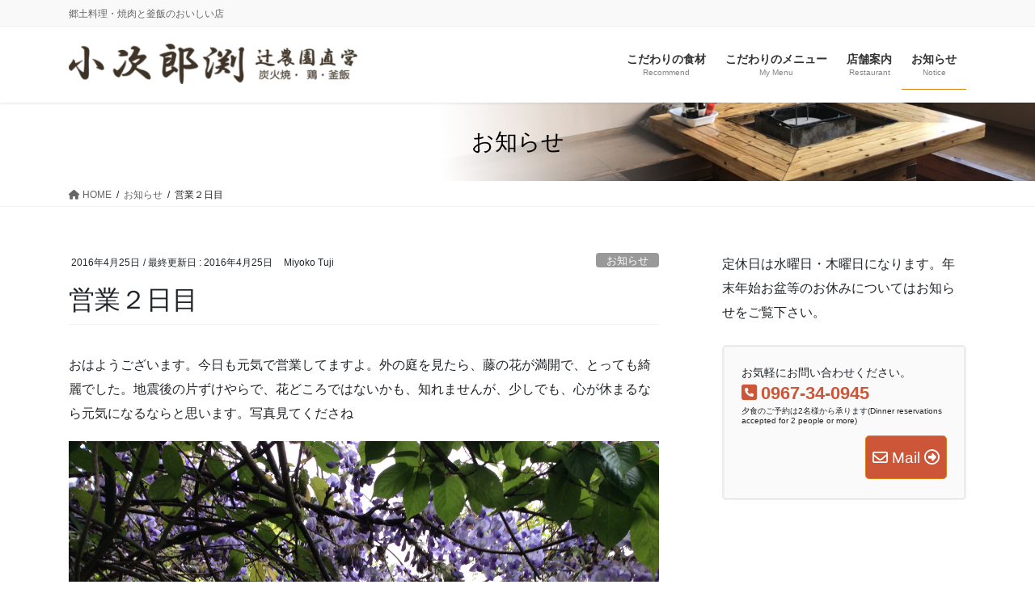

--- FILE ---
content_type: text/html; charset=UTF-8
request_url: https://kojirobuchi.com/%E5%96%B6%E6%A5%AD%EF%BC%92%E6%97%A5%E7%9B%AE-2640.html
body_size: 14086
content:
<!DOCTYPE html>
<html lang="ja">
<head>
<meta charset="utf-8">
<meta http-equiv="X-UA-Compatible" content="IE=edge">
<meta name="viewport" content="width=device-width, initial-scale=1">
<!-- Google tag (gtag.js) --><script async src="https://www.googletagmanager.com/gtag/js?id=UA-59943007-1"></script><script>window.dataLayer = window.dataLayer || [];function gtag(){dataLayer.push(arguments);}gtag('js', new Date());gtag('config', 'UA-59943007-1');</script>
<title>営業２日目 | 小次郎渕</title>
<meta name='robots' content='max-image-preview:large' />
<link rel="alternate" type="application/rss+xml" title="小次郎渕 &raquo; フィード" href="https://kojirobuchi.com/feed" />
<meta name="description" content="おはようございます。今日も元気で営業してますよ。外の庭を見たら、藤の花が満開で、とっても綺麗でした。地震後の片ずけやらで、花どころではないかも、知れませんが、少しでも、心が休まるなら元気になるならと思います。写真見てくださね" /><script type="text/javascript">
/* <![CDATA[ */
window._wpemojiSettings = {"baseUrl":"https:\/\/s.w.org\/images\/core\/emoji\/14.0.0\/72x72\/","ext":".png","svgUrl":"https:\/\/s.w.org\/images\/core\/emoji\/14.0.0\/svg\/","svgExt":".svg","source":{"concatemoji":"https:\/\/kojirobuchi.com\/wp1\/wp-includes\/js\/wp-emoji-release.min.js?ver=6.4.7"}};
/*! This file is auto-generated */
!function(i,n){var o,s,e;function c(e){try{var t={supportTests:e,timestamp:(new Date).valueOf()};sessionStorage.setItem(o,JSON.stringify(t))}catch(e){}}function p(e,t,n){e.clearRect(0,0,e.canvas.width,e.canvas.height),e.fillText(t,0,0);var t=new Uint32Array(e.getImageData(0,0,e.canvas.width,e.canvas.height).data),r=(e.clearRect(0,0,e.canvas.width,e.canvas.height),e.fillText(n,0,0),new Uint32Array(e.getImageData(0,0,e.canvas.width,e.canvas.height).data));return t.every(function(e,t){return e===r[t]})}function u(e,t,n){switch(t){case"flag":return n(e,"\ud83c\udff3\ufe0f\u200d\u26a7\ufe0f","\ud83c\udff3\ufe0f\u200b\u26a7\ufe0f")?!1:!n(e,"\ud83c\uddfa\ud83c\uddf3","\ud83c\uddfa\u200b\ud83c\uddf3")&&!n(e,"\ud83c\udff4\udb40\udc67\udb40\udc62\udb40\udc65\udb40\udc6e\udb40\udc67\udb40\udc7f","\ud83c\udff4\u200b\udb40\udc67\u200b\udb40\udc62\u200b\udb40\udc65\u200b\udb40\udc6e\u200b\udb40\udc67\u200b\udb40\udc7f");case"emoji":return!n(e,"\ud83e\udef1\ud83c\udffb\u200d\ud83e\udef2\ud83c\udfff","\ud83e\udef1\ud83c\udffb\u200b\ud83e\udef2\ud83c\udfff")}return!1}function f(e,t,n){var r="undefined"!=typeof WorkerGlobalScope&&self instanceof WorkerGlobalScope?new OffscreenCanvas(300,150):i.createElement("canvas"),a=r.getContext("2d",{willReadFrequently:!0}),o=(a.textBaseline="top",a.font="600 32px Arial",{});return e.forEach(function(e){o[e]=t(a,e,n)}),o}function t(e){var t=i.createElement("script");t.src=e,t.defer=!0,i.head.appendChild(t)}"undefined"!=typeof Promise&&(o="wpEmojiSettingsSupports",s=["flag","emoji"],n.supports={everything:!0,everythingExceptFlag:!0},e=new Promise(function(e){i.addEventListener("DOMContentLoaded",e,{once:!0})}),new Promise(function(t){var n=function(){try{var e=JSON.parse(sessionStorage.getItem(o));if("object"==typeof e&&"number"==typeof e.timestamp&&(new Date).valueOf()<e.timestamp+604800&&"object"==typeof e.supportTests)return e.supportTests}catch(e){}return null}();if(!n){if("undefined"!=typeof Worker&&"undefined"!=typeof OffscreenCanvas&&"undefined"!=typeof URL&&URL.createObjectURL&&"undefined"!=typeof Blob)try{var e="postMessage("+f.toString()+"("+[JSON.stringify(s),u.toString(),p.toString()].join(",")+"));",r=new Blob([e],{type:"text/javascript"}),a=new Worker(URL.createObjectURL(r),{name:"wpTestEmojiSupports"});return void(a.onmessage=function(e){c(n=e.data),a.terminate(),t(n)})}catch(e){}c(n=f(s,u,p))}t(n)}).then(function(e){for(var t in e)n.supports[t]=e[t],n.supports.everything=n.supports.everything&&n.supports[t],"flag"!==t&&(n.supports.everythingExceptFlag=n.supports.everythingExceptFlag&&n.supports[t]);n.supports.everythingExceptFlag=n.supports.everythingExceptFlag&&!n.supports.flag,n.DOMReady=!1,n.readyCallback=function(){n.DOMReady=!0}}).then(function(){return e}).then(function(){var e;n.supports.everything||(n.readyCallback(),(e=n.source||{}).concatemoji?t(e.concatemoji):e.wpemoji&&e.twemoji&&(t(e.twemoji),t(e.wpemoji)))}))}((window,document),window._wpemojiSettings);
/* ]]> */
</script>
<link rel='stylesheet' id='vkExUnit_common_style-css' href='https://kojirobuchi.com/wp1/wp-content/plugins/vk-all-in-one-expansion-unit/assets/css/vkExUnit_style.css?ver=9.99.5.1' type='text/css' media='all' />
<style id='vkExUnit_common_style-inline-css' type='text/css'>
.veu_promotion-alert__content--text { border: 1px solid rgba(0,0,0,0.125); padding: 0.5em 1em; border-radius: var(--vk-size-radius); margin-bottom: var(--vk-margin-block-bottom); font-size: 0.875rem; } /* Alert Content部分に段落タグを入れた場合に最後の段落の余白を0にする */ .veu_promotion-alert__content--text p:last-of-type{ margin-bottom:0; margin-top: 0; }
:root {--ver_page_top_button_url:url(https://kojirobuchi.com/wp1/wp-content/plugins/vk-all-in-one-expansion-unit/assets/images/to-top-btn-icon.svg);}@font-face {font-weight: normal;font-style: normal;font-family: "vk_sns";src: url("https://kojirobuchi.com/wp1/wp-content/plugins/vk-all-in-one-expansion-unit/inc/sns/icons/fonts/vk_sns.eot?-bq20cj");src: url("https://kojirobuchi.com/wp1/wp-content/plugins/vk-all-in-one-expansion-unit/inc/sns/icons/fonts/vk_sns.eot?#iefix-bq20cj") format("embedded-opentype"),url("https://kojirobuchi.com/wp1/wp-content/plugins/vk-all-in-one-expansion-unit/inc/sns/icons/fonts/vk_sns.woff?-bq20cj") format("woff"),url("https://kojirobuchi.com/wp1/wp-content/plugins/vk-all-in-one-expansion-unit/inc/sns/icons/fonts/vk_sns.ttf?-bq20cj") format("truetype"),url("https://kojirobuchi.com/wp1/wp-content/plugins/vk-all-in-one-expansion-unit/inc/sns/icons/fonts/vk_sns.svg?-bq20cj#vk_sns") format("svg");}
</style>
<style id='wp-emoji-styles-inline-css' type='text/css'>

	img.wp-smiley, img.emoji {
		display: inline !important;
		border: none !important;
		box-shadow: none !important;
		height: 1em !important;
		width: 1em !important;
		margin: 0 0.07em !important;
		vertical-align: -0.1em !important;
		background: none !important;
		padding: 0 !important;
	}
</style>
<link rel='stylesheet' id='wp-block-library-css' href='https://kojirobuchi.com/wp1/wp-includes/css/dist/block-library/style.min.css?ver=6.4.7' type='text/css' media='all' />
<style id='wp-block-library-inline-css' type='text/css'>
.vk-cols--reverse{flex-direction:row-reverse}.vk-cols--hasbtn{margin-bottom:0}.vk-cols--hasbtn>.row>.vk_gridColumn_item,.vk-cols--hasbtn>.wp-block-column{position:relative;padding-bottom:3em}.vk-cols--hasbtn>.row>.vk_gridColumn_item>.wp-block-buttons,.vk-cols--hasbtn>.row>.vk_gridColumn_item>.vk_button,.vk-cols--hasbtn>.wp-block-column>.wp-block-buttons,.vk-cols--hasbtn>.wp-block-column>.vk_button{position:absolute;bottom:0;width:100%}.vk-cols--fit.wp-block-columns{gap:0}.vk-cols--fit.wp-block-columns,.vk-cols--fit.wp-block-columns:not(.is-not-stacked-on-mobile){margin-top:0;margin-bottom:0;justify-content:space-between}.vk-cols--fit.wp-block-columns>.wp-block-column *:last-child,.vk-cols--fit.wp-block-columns:not(.is-not-stacked-on-mobile)>.wp-block-column *:last-child{margin-bottom:0}.vk-cols--fit.wp-block-columns>.wp-block-column>.wp-block-cover,.vk-cols--fit.wp-block-columns:not(.is-not-stacked-on-mobile)>.wp-block-column>.wp-block-cover{margin-top:0}.vk-cols--fit.wp-block-columns.has-background,.vk-cols--fit.wp-block-columns:not(.is-not-stacked-on-mobile).has-background{padding:0}@media(max-width: 599px){.vk-cols--fit.wp-block-columns:not(.has-background)>.wp-block-column:not(.has-background),.vk-cols--fit.wp-block-columns:not(.is-not-stacked-on-mobile):not(.has-background)>.wp-block-column:not(.has-background){padding-left:0 !important;padding-right:0 !important}}@media(min-width: 782px){.vk-cols--fit.wp-block-columns .block-editor-block-list__block.wp-block-column:not(:first-child),.vk-cols--fit.wp-block-columns>.wp-block-column:not(:first-child),.vk-cols--fit.wp-block-columns:not(.is-not-stacked-on-mobile) .block-editor-block-list__block.wp-block-column:not(:first-child),.vk-cols--fit.wp-block-columns:not(.is-not-stacked-on-mobile)>.wp-block-column:not(:first-child){margin-left:0}}@media(min-width: 600px)and (max-width: 781px){.vk-cols--fit.wp-block-columns .wp-block-column:nth-child(2n),.vk-cols--fit.wp-block-columns:not(.is-not-stacked-on-mobile) .wp-block-column:nth-child(2n){margin-left:0}.vk-cols--fit.wp-block-columns .wp-block-column:not(:only-child),.vk-cols--fit.wp-block-columns:not(.is-not-stacked-on-mobile) .wp-block-column:not(:only-child){flex-basis:50% !important}}.vk-cols--fit--gap1.wp-block-columns{gap:1px}@media(min-width: 600px)and (max-width: 781px){.vk-cols--fit--gap1.wp-block-columns .wp-block-column:not(:only-child){flex-basis:calc(50% - 1px) !important}}.vk-cols--fit.vk-cols--grid>.block-editor-block-list__block,.vk-cols--fit.vk-cols--grid>.wp-block-column,.vk-cols--fit.vk-cols--grid:not(.is-not-stacked-on-mobile)>.block-editor-block-list__block,.vk-cols--fit.vk-cols--grid:not(.is-not-stacked-on-mobile)>.wp-block-column{flex-basis:50%;box-sizing:border-box}@media(max-width: 599px){.vk-cols--fit.vk-cols--grid.vk-cols--grid--alignfull>.wp-block-column:nth-child(2)>.wp-block-cover,.vk-cols--fit.vk-cols--grid.vk-cols--grid--alignfull>.wp-block-column:nth-child(2)>.vk_outer,.vk-cols--fit.vk-cols--grid:not(.is-not-stacked-on-mobile).vk-cols--grid--alignfull>.wp-block-column:nth-child(2)>.wp-block-cover,.vk-cols--fit.vk-cols--grid:not(.is-not-stacked-on-mobile).vk-cols--grid--alignfull>.wp-block-column:nth-child(2)>.vk_outer{width:100vw;margin-right:calc((100% - 100vw)/2);margin-left:calc((100% - 100vw)/2)}}@media(min-width: 600px){.vk-cols--fit.vk-cols--grid.vk-cols--grid--alignfull>.wp-block-column:nth-child(2)>.wp-block-cover,.vk-cols--fit.vk-cols--grid.vk-cols--grid--alignfull>.wp-block-column:nth-child(2)>.vk_outer,.vk-cols--fit.vk-cols--grid:not(.is-not-stacked-on-mobile).vk-cols--grid--alignfull>.wp-block-column:nth-child(2)>.wp-block-cover,.vk-cols--fit.vk-cols--grid:not(.is-not-stacked-on-mobile).vk-cols--grid--alignfull>.wp-block-column:nth-child(2)>.vk_outer{margin-right:calc(100% - 50vw);width:50vw}}@media(min-width: 600px){.vk-cols--fit.vk-cols--grid.vk-cols--grid--alignfull.vk-cols--reverse>.wp-block-column,.vk-cols--fit.vk-cols--grid:not(.is-not-stacked-on-mobile).vk-cols--grid--alignfull.vk-cols--reverse>.wp-block-column{margin-left:0;margin-right:0}.vk-cols--fit.vk-cols--grid.vk-cols--grid--alignfull.vk-cols--reverse>.wp-block-column:nth-child(2)>.wp-block-cover,.vk-cols--fit.vk-cols--grid.vk-cols--grid--alignfull.vk-cols--reverse>.wp-block-column:nth-child(2)>.vk_outer,.vk-cols--fit.vk-cols--grid:not(.is-not-stacked-on-mobile).vk-cols--grid--alignfull.vk-cols--reverse>.wp-block-column:nth-child(2)>.wp-block-cover,.vk-cols--fit.vk-cols--grid:not(.is-not-stacked-on-mobile).vk-cols--grid--alignfull.vk-cols--reverse>.wp-block-column:nth-child(2)>.vk_outer{margin-left:calc(100% - 50vw)}}.vk-cols--menu h2,.vk-cols--menu h3,.vk-cols--menu h4,.vk-cols--menu h5{margin-bottom:.2em;text-shadow:#000 0 0 10px}.vk-cols--menu h2:first-child,.vk-cols--menu h3:first-child,.vk-cols--menu h4:first-child,.vk-cols--menu h5:first-child{margin-top:0}.vk-cols--menu p{margin-bottom:1rem;text-shadow:#000 0 0 10px}.vk-cols--menu .wp-block-cover__inner-container:last-child{margin-bottom:0}.vk-cols--fitbnrs .wp-block-column .wp-block-cover:hover img{filter:unset}.vk-cols--fitbnrs .wp-block-column .wp-block-cover:hover{background-color:unset}.vk-cols--fitbnrs .wp-block-column .wp-block-cover:hover .wp-block-cover__image-background{filter:unset !important}.vk-cols--fitbnrs .wp-block-cover__inner-container{position:absolute;height:100%;width:100%}.vk-cols--fitbnrs .vk_button{height:100%;margin:0}.vk-cols--fitbnrs .vk_button .vk_button_btn,.vk-cols--fitbnrs .vk_button .btn{height:100%;width:100%;border:none;box-shadow:none;background-color:unset !important;transition:unset}.vk-cols--fitbnrs .vk_button .vk_button_btn:hover,.vk-cols--fitbnrs .vk_button .btn:hover{transition:unset}.vk-cols--fitbnrs .vk_button .vk_button_btn:after,.vk-cols--fitbnrs .vk_button .btn:after{border:none}.vk-cols--fitbnrs .vk_button .vk_button_link_txt{width:100%;position:absolute;top:50%;left:50%;transform:translateY(-50%) translateX(-50%);font-size:2rem;text-shadow:#000 0 0 10px}.vk-cols--fitbnrs .vk_button .vk_button_link_subCaption{width:100%;position:absolute;top:calc(50% + 2.2em);left:50%;transform:translateY(-50%) translateX(-50%);text-shadow:#000 0 0 10px}@media(min-width: 992px){.vk-cols--media.wp-block-columns{gap:3rem}}.vk-fit-map figure{margin-bottom:0}.vk-fit-map iframe{position:relative;margin-bottom:0;display:block;max-height:400px;width:100vw}.vk-fit-map:is(.alignfull,.alignwide) div{max-width:100%}.vk-table--th--width25 :where(tr>*:first-child){width:25%}.vk-table--th--width30 :where(tr>*:first-child){width:30%}.vk-table--th--width35 :where(tr>*:first-child){width:35%}.vk-table--th--width40 :where(tr>*:first-child){width:40%}.vk-table--th--bg-bright :where(tr>*:first-child){background-color:var(--wp--preset--color--bg-secondary, rgba(0, 0, 0, 0.05))}@media(max-width: 599px){.vk-table--mobile-block :is(th,td){width:100%;display:block}.vk-table--mobile-block.wp-block-table table :is(th,td){border-top:none}}.vk-table--width--th25 :where(tr>*:first-child){width:25%}.vk-table--width--th30 :where(tr>*:first-child){width:30%}.vk-table--width--th35 :where(tr>*:first-child){width:35%}.vk-table--width--th40 :where(tr>*:first-child){width:40%}.no-margin{margin:0}@media(max-width: 599px){.wp-block-image.vk-aligncenter--mobile>.alignright{float:none;margin-left:auto;margin-right:auto}.vk-no-padding-horizontal--mobile{padding-left:0 !important;padding-right:0 !important}}
/* VK Color Palettes */
</style>
<style id='classic-theme-styles-inline-css' type='text/css'>
/*! This file is auto-generated */
.wp-block-button__link{color:#fff;background-color:#32373c;border-radius:9999px;box-shadow:none;text-decoration:none;padding:calc(.667em + 2px) calc(1.333em + 2px);font-size:1.125em}.wp-block-file__button{background:#32373c;color:#fff;text-decoration:none}
</style>
<style id='global-styles-inline-css' type='text/css'>
body{--wp--preset--color--black: #000000;--wp--preset--color--cyan-bluish-gray: #abb8c3;--wp--preset--color--white: #ffffff;--wp--preset--color--pale-pink: #f78da7;--wp--preset--color--vivid-red: #cf2e2e;--wp--preset--color--luminous-vivid-orange: #ff6900;--wp--preset--color--luminous-vivid-amber: #fcb900;--wp--preset--color--light-green-cyan: #7bdcb5;--wp--preset--color--vivid-green-cyan: #00d084;--wp--preset--color--pale-cyan-blue: #8ed1fc;--wp--preset--color--vivid-cyan-blue: #0693e3;--wp--preset--color--vivid-purple: #9b51e0;--wp--preset--gradient--vivid-cyan-blue-to-vivid-purple: linear-gradient(135deg,rgba(6,147,227,1) 0%,rgb(155,81,224) 100%);--wp--preset--gradient--light-green-cyan-to-vivid-green-cyan: linear-gradient(135deg,rgb(122,220,180) 0%,rgb(0,208,130) 100%);--wp--preset--gradient--luminous-vivid-amber-to-luminous-vivid-orange: linear-gradient(135deg,rgba(252,185,0,1) 0%,rgba(255,105,0,1) 100%);--wp--preset--gradient--luminous-vivid-orange-to-vivid-red: linear-gradient(135deg,rgba(255,105,0,1) 0%,rgb(207,46,46) 100%);--wp--preset--gradient--very-light-gray-to-cyan-bluish-gray: linear-gradient(135deg,rgb(238,238,238) 0%,rgb(169,184,195) 100%);--wp--preset--gradient--cool-to-warm-spectrum: linear-gradient(135deg,rgb(74,234,220) 0%,rgb(151,120,209) 20%,rgb(207,42,186) 40%,rgb(238,44,130) 60%,rgb(251,105,98) 80%,rgb(254,248,76) 100%);--wp--preset--gradient--blush-light-purple: linear-gradient(135deg,rgb(255,206,236) 0%,rgb(152,150,240) 100%);--wp--preset--gradient--blush-bordeaux: linear-gradient(135deg,rgb(254,205,165) 0%,rgb(254,45,45) 50%,rgb(107,0,62) 100%);--wp--preset--gradient--luminous-dusk: linear-gradient(135deg,rgb(255,203,112) 0%,rgb(199,81,192) 50%,rgb(65,88,208) 100%);--wp--preset--gradient--pale-ocean: linear-gradient(135deg,rgb(255,245,203) 0%,rgb(182,227,212) 50%,rgb(51,167,181) 100%);--wp--preset--gradient--electric-grass: linear-gradient(135deg,rgb(202,248,128) 0%,rgb(113,206,126) 100%);--wp--preset--gradient--midnight: linear-gradient(135deg,rgb(2,3,129) 0%,rgb(40,116,252) 100%);--wp--preset--font-size--small: 13px;--wp--preset--font-size--medium: 20px;--wp--preset--font-size--large: 36px;--wp--preset--font-size--x-large: 42px;--wp--preset--spacing--20: 0.44rem;--wp--preset--spacing--30: 0.67rem;--wp--preset--spacing--40: 1rem;--wp--preset--spacing--50: 1.5rem;--wp--preset--spacing--60: 2.25rem;--wp--preset--spacing--70: 3.38rem;--wp--preset--spacing--80: 5.06rem;--wp--preset--shadow--natural: 6px 6px 9px rgba(0, 0, 0, 0.2);--wp--preset--shadow--deep: 12px 12px 50px rgba(0, 0, 0, 0.4);--wp--preset--shadow--sharp: 6px 6px 0px rgba(0, 0, 0, 0.2);--wp--preset--shadow--outlined: 6px 6px 0px -3px rgba(255, 255, 255, 1), 6px 6px rgba(0, 0, 0, 1);--wp--preset--shadow--crisp: 6px 6px 0px rgba(0, 0, 0, 1);}:where(.is-layout-flex){gap: 0.5em;}:where(.is-layout-grid){gap: 0.5em;}body .is-layout-flow > .alignleft{float: left;margin-inline-start: 0;margin-inline-end: 2em;}body .is-layout-flow > .alignright{float: right;margin-inline-start: 2em;margin-inline-end: 0;}body .is-layout-flow > .aligncenter{margin-left: auto !important;margin-right: auto !important;}body .is-layout-constrained > .alignleft{float: left;margin-inline-start: 0;margin-inline-end: 2em;}body .is-layout-constrained > .alignright{float: right;margin-inline-start: 2em;margin-inline-end: 0;}body .is-layout-constrained > .aligncenter{margin-left: auto !important;margin-right: auto !important;}body .is-layout-constrained > :where(:not(.alignleft):not(.alignright):not(.alignfull)){max-width: var(--wp--style--global--content-size);margin-left: auto !important;margin-right: auto !important;}body .is-layout-constrained > .alignwide{max-width: var(--wp--style--global--wide-size);}body .is-layout-flex{display: flex;}body .is-layout-flex{flex-wrap: wrap;align-items: center;}body .is-layout-flex > *{margin: 0;}body .is-layout-grid{display: grid;}body .is-layout-grid > *{margin: 0;}:where(.wp-block-columns.is-layout-flex){gap: 2em;}:where(.wp-block-columns.is-layout-grid){gap: 2em;}:where(.wp-block-post-template.is-layout-flex){gap: 1.25em;}:where(.wp-block-post-template.is-layout-grid){gap: 1.25em;}.has-black-color{color: var(--wp--preset--color--black) !important;}.has-cyan-bluish-gray-color{color: var(--wp--preset--color--cyan-bluish-gray) !important;}.has-white-color{color: var(--wp--preset--color--white) !important;}.has-pale-pink-color{color: var(--wp--preset--color--pale-pink) !important;}.has-vivid-red-color{color: var(--wp--preset--color--vivid-red) !important;}.has-luminous-vivid-orange-color{color: var(--wp--preset--color--luminous-vivid-orange) !important;}.has-luminous-vivid-amber-color{color: var(--wp--preset--color--luminous-vivid-amber) !important;}.has-light-green-cyan-color{color: var(--wp--preset--color--light-green-cyan) !important;}.has-vivid-green-cyan-color{color: var(--wp--preset--color--vivid-green-cyan) !important;}.has-pale-cyan-blue-color{color: var(--wp--preset--color--pale-cyan-blue) !important;}.has-vivid-cyan-blue-color{color: var(--wp--preset--color--vivid-cyan-blue) !important;}.has-vivid-purple-color{color: var(--wp--preset--color--vivid-purple) !important;}.has-black-background-color{background-color: var(--wp--preset--color--black) !important;}.has-cyan-bluish-gray-background-color{background-color: var(--wp--preset--color--cyan-bluish-gray) !important;}.has-white-background-color{background-color: var(--wp--preset--color--white) !important;}.has-pale-pink-background-color{background-color: var(--wp--preset--color--pale-pink) !important;}.has-vivid-red-background-color{background-color: var(--wp--preset--color--vivid-red) !important;}.has-luminous-vivid-orange-background-color{background-color: var(--wp--preset--color--luminous-vivid-orange) !important;}.has-luminous-vivid-amber-background-color{background-color: var(--wp--preset--color--luminous-vivid-amber) !important;}.has-light-green-cyan-background-color{background-color: var(--wp--preset--color--light-green-cyan) !important;}.has-vivid-green-cyan-background-color{background-color: var(--wp--preset--color--vivid-green-cyan) !important;}.has-pale-cyan-blue-background-color{background-color: var(--wp--preset--color--pale-cyan-blue) !important;}.has-vivid-cyan-blue-background-color{background-color: var(--wp--preset--color--vivid-cyan-blue) !important;}.has-vivid-purple-background-color{background-color: var(--wp--preset--color--vivid-purple) !important;}.has-black-border-color{border-color: var(--wp--preset--color--black) !important;}.has-cyan-bluish-gray-border-color{border-color: var(--wp--preset--color--cyan-bluish-gray) !important;}.has-white-border-color{border-color: var(--wp--preset--color--white) !important;}.has-pale-pink-border-color{border-color: var(--wp--preset--color--pale-pink) !important;}.has-vivid-red-border-color{border-color: var(--wp--preset--color--vivid-red) !important;}.has-luminous-vivid-orange-border-color{border-color: var(--wp--preset--color--luminous-vivid-orange) !important;}.has-luminous-vivid-amber-border-color{border-color: var(--wp--preset--color--luminous-vivid-amber) !important;}.has-light-green-cyan-border-color{border-color: var(--wp--preset--color--light-green-cyan) !important;}.has-vivid-green-cyan-border-color{border-color: var(--wp--preset--color--vivid-green-cyan) !important;}.has-pale-cyan-blue-border-color{border-color: var(--wp--preset--color--pale-cyan-blue) !important;}.has-vivid-cyan-blue-border-color{border-color: var(--wp--preset--color--vivid-cyan-blue) !important;}.has-vivid-purple-border-color{border-color: var(--wp--preset--color--vivid-purple) !important;}.has-vivid-cyan-blue-to-vivid-purple-gradient-background{background: var(--wp--preset--gradient--vivid-cyan-blue-to-vivid-purple) !important;}.has-light-green-cyan-to-vivid-green-cyan-gradient-background{background: var(--wp--preset--gradient--light-green-cyan-to-vivid-green-cyan) !important;}.has-luminous-vivid-amber-to-luminous-vivid-orange-gradient-background{background: var(--wp--preset--gradient--luminous-vivid-amber-to-luminous-vivid-orange) !important;}.has-luminous-vivid-orange-to-vivid-red-gradient-background{background: var(--wp--preset--gradient--luminous-vivid-orange-to-vivid-red) !important;}.has-very-light-gray-to-cyan-bluish-gray-gradient-background{background: var(--wp--preset--gradient--very-light-gray-to-cyan-bluish-gray) !important;}.has-cool-to-warm-spectrum-gradient-background{background: var(--wp--preset--gradient--cool-to-warm-spectrum) !important;}.has-blush-light-purple-gradient-background{background: var(--wp--preset--gradient--blush-light-purple) !important;}.has-blush-bordeaux-gradient-background{background: var(--wp--preset--gradient--blush-bordeaux) !important;}.has-luminous-dusk-gradient-background{background: var(--wp--preset--gradient--luminous-dusk) !important;}.has-pale-ocean-gradient-background{background: var(--wp--preset--gradient--pale-ocean) !important;}.has-electric-grass-gradient-background{background: var(--wp--preset--gradient--electric-grass) !important;}.has-midnight-gradient-background{background: var(--wp--preset--gradient--midnight) !important;}.has-small-font-size{font-size: var(--wp--preset--font-size--small) !important;}.has-medium-font-size{font-size: var(--wp--preset--font-size--medium) !important;}.has-large-font-size{font-size: var(--wp--preset--font-size--large) !important;}.has-x-large-font-size{font-size: var(--wp--preset--font-size--x-large) !important;}
.wp-block-navigation a:where(:not(.wp-element-button)){color: inherit;}
:where(.wp-block-post-template.is-layout-flex){gap: 1.25em;}:where(.wp-block-post-template.is-layout-grid){gap: 1.25em;}
:where(.wp-block-columns.is-layout-flex){gap: 2em;}:where(.wp-block-columns.is-layout-grid){gap: 2em;}
.wp-block-pullquote{font-size: 1.5em;line-height: 1.6;}
</style>
<link rel='stylesheet' id='veu-cta-css' href='https://kojirobuchi.com/wp1/wp-content/plugins/vk-all-in-one-expansion-unit/inc/call-to-action/package/assets/css/style.css?ver=9.99.5.1' type='text/css' media='all' />
<link rel='stylesheet' id='vk-swiper-style-css' href='https://kojirobuchi.com/wp1/wp-content/plugins/vk-blocks-pro/inc/vk-swiper/package/assets/css/swiper-bundle.min.css?ver=6.8.0' type='text/css' media='all' />
<link rel='stylesheet' id='set_vk_post_autor_css-css' href='https://kojirobuchi.com/wp1/wp-content/plugins/vk-post-author-display/assets/css/vk-post-author.css?ver=1.25.0' type='text/css' media='all' />
<link rel='stylesheet' id='bootstrap-4-style-css' href='https://kojirobuchi.com/wp1/wp-content/themes/lightning-pro/library/bootstrap-4/css/bootstrap.min.css?ver=4.5.0' type='text/css' media='all' />
<link rel='stylesheet' id='lightning-common-style-css' href='https://kojirobuchi.com/wp1/wp-content/themes/lightning-pro/assets/css/common.css?ver=8.17.5' type='text/css' media='all' />
<style id='lightning-common-style-inline-css' type='text/css'>
/* vk-mobile-nav */:root {--vk-mobile-nav-menu-btn-bg-src: url("https://kojirobuchi.com/wp1/wp-content/themes/lightning-pro/inc/vk-mobile-nav/package/images/vk-menu-btn-black.svg");--vk-mobile-nav-menu-btn-close-bg-src: url("https://kojirobuchi.com/wp1/wp-content/themes/lightning-pro/inc/vk-mobile-nav/package/images/vk-menu-close-black.svg");--vk-menu-acc-icon-open-black-bg-src: url("https://kojirobuchi.com/wp1/wp-content/themes/lightning-pro/inc/vk-mobile-nav/package/images/vk-menu-acc-icon-open-black.svg");--vk-menu-acc-icon-open-white-bg-src: url("https://kojirobuchi.com/wp1/wp-content/themes/lightning-pro/inc/vk-mobile-nav/package/images/vk-menu-acc-icon-open-white.svg");--vk-menu-acc-icon-close-black-bg-src: url("https://kojirobuchi.com/wp1/wp-content/themes/lightning-pro/inc/vk-mobile-nav/package/images/vk-menu-close-black.svg");--vk-menu-acc-icon-close-white-bg-src: url("https://kojirobuchi.com/wp1/wp-content/themes/lightning-pro/inc/vk-mobile-nav/package/images/vk-menu-close-white.svg");}
</style>
<link rel='stylesheet' id='lightning-design-style-css' href='https://kojirobuchi.com/wp1/wp-content/themes/lightning-pro/design-skin/origin2/css/style.css?ver=8.17.5' type='text/css' media='all' />
<style id='lightning-design-style-inline-css' type='text/css'>
/* ltg common custom */:root {--vk-menu-acc-btn-border-color:#333;--vk-color-primary:#cd5638;--color-key:#cd5638;--wp--preset--color--vk-color-primary:#cd5638;--color-key-dark:#d78114;}.bbp-submit-wrapper .button.submit { background-color:#d78114 ; }.bbp-submit-wrapper .button.submit:hover { background-color:#cd5638 ; }.veu_color_txt_key { color:#d78114 ; }.veu_color_bg_key { background-color:#d78114 ; }.veu_color_border_key { border-color:#d78114 ; }.btn-default { border-color:#cd5638;color:#cd5638;}.btn-default:focus,.btn-default:hover { border-color:#cd5638;background-color: #cd5638; }.wp-block-search__button,.btn-primary { background-color:#cd5638;border-color:#d78114; }.wp-block-search__button:focus,.wp-block-search__button:hover,.btn-primary:not(:disabled):not(.disabled):active,.btn-primary:focus,.btn-primary:hover { background-color:#d78114;border-color:#cd5638; }.btn-outline-primary { color : #cd5638 ; border-color:#cd5638; }.btn-outline-primary:not(:disabled):not(.disabled):active,.btn-outline-primary:focus,.btn-outline-primary:hover { color : #fff; background-color:#cd5638;border-color:#d78114; }a { color:#337ab7; }
/* page header */:root{--vk-page-header-url : url(http://kojirobuchi.com/wp1/wp-content/uploads/2019/04/header-sample-biz.jpg);}@media ( max-width:575.98px ){:root{--vk-page-header-url : url(http://kojirobuchi.com/wp1/wp-content/uploads/2019/04/header-sample-biz.jpg);}}.page-header{ position:relative;color:#000000;background: var(--vk-page-header-url, url(http://kojirobuchi.com/wp1/wp-content/uploads/2019/04/header-sample-biz.jpg) ) no-repeat 50% center;background-size: cover;}
.vk-campaign-text{background:#eab010;color:#fff;}.vk-campaign-text_btn,.vk-campaign-text_btn:link,.vk-campaign-text_btn:visited,.vk-campaign-text_btn:focus,.vk-campaign-text_btn:active{background:#fff;color:#4c4c4c;}a.vk-campaign-text_btn:hover{background:#eab010;color:#fff;}.vk-campaign-text_link,.vk-campaign-text_link:link,.vk-campaign-text_link:hover,.vk-campaign-text_link:visited,.vk-campaign-text_link:active,.vk-campaign-text_link:focus{color:#fff;}
.media .media-body .media-heading a:hover { color:#cd5638; }@media (min-width: 768px){.gMenu > li:before,.gMenu > li.menu-item-has-children::after { border-bottom-color:#d78114 }.gMenu li li { background-color:#d78114 }.gMenu li li a:hover { background-color:#cd5638; }} /* @media (min-width: 768px) */h2,.mainSection-title { border-top-color:#cd5638; }h3:after,.subSection-title:after { border-bottom-color:#cd5638; }ul.page-numbers li span.page-numbers.current,.page-link dl .post-page-numbers.current { background-color:#cd5638; }.pager li > a { border-color:#cd5638;color:#cd5638;}.pager li > a:hover { background-color:#cd5638;color:#fff;}.siteFooter { border-top-color:#cd5638; }dt { border-left-color:#cd5638; }:root {--g_nav_main_acc_icon_open_url:url(https://kojirobuchi.com/wp1/wp-content/themes/lightning-pro/inc/vk-mobile-nav/package/images/vk-menu-acc-icon-open-black.svg);--g_nav_main_acc_icon_close_url: url(https://kojirobuchi.com/wp1/wp-content/themes/lightning-pro/inc/vk-mobile-nav/package/images/vk-menu-close-black.svg);--g_nav_sub_acc_icon_open_url: url(https://kojirobuchi.com/wp1/wp-content/themes/lightning-pro/inc/vk-mobile-nav/package/images/vk-menu-acc-icon-open-white.svg);--g_nav_sub_acc_icon_close_url: url(https://kojirobuchi.com/wp1/wp-content/themes/lightning-pro/inc/vk-mobile-nav/package/images/vk-menu-close-white.svg);}
</style>
<link rel='stylesheet' id='vk-blocks-build-css-css' href='https://kojirobuchi.com/wp1/wp-content/plugins/vk-blocks-pro/build/block-build.css?ver=1.49.0.0' type='text/css' media='all' />
<style id='vk-blocks-build-css-inline-css' type='text/css'>
:root {--vk_flow-arrow: url(https://kojirobuchi.com/wp1/wp-content/plugins/vk-blocks-pro/inc/vk-blocks/images/arrow_bottom.svg);--vk_image-mask-wave01: url(https://kojirobuchi.com/wp1/wp-content/plugins/vk-blocks-pro/inc/vk-blocks/images/wave01.svg);--vk_image-mask-wave02: url(https://kojirobuchi.com/wp1/wp-content/plugins/vk-blocks-pro/inc/vk-blocks/images/wave02.svg);--vk_image-mask-wave03: url(https://kojirobuchi.com/wp1/wp-content/plugins/vk-blocks-pro/inc/vk-blocks/images/wave03.svg);--vk_image-mask-wave04: url(https://kojirobuchi.com/wp1/wp-content/plugins/vk-blocks-pro/inc/vk-blocks/images/wave04.svg);}

	:root {

		--vk-balloon-border-width:1px;

		--vk-balloon-speech-offset:-12px;
	}
	
</style>
<link rel='stylesheet' id='vk-font-awesome-css' href='https://kojirobuchi.com/wp1/wp-content/plugins/vk-post-author-display/vendor/vektor-inc/font-awesome-versions/src/versions/6/css/all.min.css?ver=6.4.2' type='text/css' media='all' />
<link rel='stylesheet' id='lightning-theme-style-css' href='https://kojirobuchi.com/wp1/wp-content/themes/lightning-pro/style.css?ver=8.17.5' type='text/css' media='all' />
<link rel='stylesheet' id='vk-media-posts-style-css' href='https://kojirobuchi.com/wp1/wp-content/themes/lightning-pro/inc/media-posts/package/css/media-posts.css?ver=1.2' type='text/css' media='all' />
<link rel='stylesheet' id='fancybox-css' href='https://kojirobuchi.com/wp1/wp-content/plugins/easy-fancybox/fancybox/1.5.4/jquery.fancybox.min.css?ver=6.4.7' type='text/css' media='screen' />
<style id='fancybox-inline-css' type='text/css'>
#fancybox-outer{background:#ffffff}#fancybox-content{background:#ffffff;border-color:#ffffff;color:#000000;}#fancybox-title,#fancybox-title-float-main{color:#fff}
</style>
<script type="text/javascript" src="https://kojirobuchi.com/wp1/wp-includes/js/jquery/jquery.min.js?ver=3.7.1" id="jquery-core-js"></script>
<script type="text/javascript" src="https://kojirobuchi.com/wp1/wp-includes/js/jquery/jquery-migrate.min.js?ver=3.4.1" id="jquery-migrate-js"></script>
<link rel="https://api.w.org/" href="https://kojirobuchi.com/wp-json/" /><link rel="alternate" type="application/json" href="https://kojirobuchi.com/wp-json/wp/v2/posts/2640" /><link rel="EditURI" type="application/rsd+xml" title="RSD" href="https://kojirobuchi.com/wp1/xmlrpc.php?rsd" />
<meta name="generator" content="WordPress 6.4.7" />
<link rel="canonical" href="https://kojirobuchi.com/%e5%96%b6%e6%a5%ad%ef%bc%92%e6%97%a5%e7%9b%ae-2640.html" />
<link rel='shortlink' href='https://kojirobuchi.com/?p=2640' />
<link rel="alternate" type="application/json+oembed" href="https://kojirobuchi.com/wp-json/oembed/1.0/embed?url=https%3A%2F%2Fkojirobuchi.com%2F%25e5%2596%25b6%25e6%25a5%25ad%25ef%25bc%2592%25e6%2597%25a5%25e7%259b%25ae-2640.html" />
<link rel="alternate" type="text/xml+oembed" href="https://kojirobuchi.com/wp-json/oembed/1.0/embed?url=https%3A%2F%2Fkojirobuchi.com%2F%25e5%2596%25b6%25e6%25a5%25ad%25ef%25bc%2592%25e6%2597%25a5%25e7%259b%25ae-2640.html&#038;format=xml" />
<style id="lightning-color-custom-for-plugins" type="text/css">/* ltg theme common */.color_key_bg,.color_key_bg_hover:hover{background-color: #cd5638;}.color_key_txt,.color_key_txt_hover:hover{color: #cd5638;}.color_key_border,.color_key_border_hover:hover{border-color: #cd5638;}.color_key_dark_bg,.color_key_dark_bg_hover:hover{background-color: #d78114;}.color_key_dark_txt,.color_key_dark_txt_hover:hover{color: #d78114;}.color_key_dark_border,.color_key_dark_border_hover:hover{border-color: #d78114;}</style><link rel="icon" href="https://kojirobuchi.com/wp1/wp-content/uploads/2015/02/cropped-icon200_200-32x32.png" sizes="32x32" />
<link rel="icon" href="https://kojirobuchi.com/wp1/wp-content/uploads/2015/02/cropped-icon200_200-192x192.png" sizes="192x192" />
<link rel="apple-touch-icon" href="https://kojirobuchi.com/wp1/wp-content/uploads/2015/02/cropped-icon200_200-180x180.png" />
<meta name="msapplication-TileImage" content="https://kojirobuchi.com/wp1/wp-content/uploads/2015/02/cropped-icon200_200-270x270.png" />
<!-- [ VK All in One Expansion Unit Article Structure Data ] --><script type="application/ld+json">{"@context":"https://schema.org/","@type":"Article","headline":"営業２日目","image":"https://kojirobuchi.com/wp1/wp-content/uploads/2016/04/img_0458-1.jpg","datePublished":"2016-04-25T11:48:31+09:00","dateModified":"2016-04-25T11:48:31+09:00","author":{"@type":"","name":"Miyoko Tuji","url":"https://kojirobuchi.com/","sameAs":""}}</script><!-- [ / VK All in One Expansion Unit Article Structure Data ] -->
</head>
<body class="post-template-default single single-post postid-2640 single-format-standard post-name-%e5%96%b6%e6%a5%ad%ef%bc%92%e6%97%a5%e7%9b%ae post-type-post vk-blocks fa_v6_css sidebar-fix sidebar-fix-priority-top bootstrap4 device-pc">
<a class="skip-link screen-reader-text" href="#main">コンテンツに移動</a>
<a class="skip-link screen-reader-text" href="#vk-mobile-nav">ナビゲーションに移動</a>
<header class="siteHeader">
	<div class="headerTop" id="headerTop"><div class="container"><p class="headerTop_description">郷土料理・焼肉と釜飯のおいしい店</p></div><!-- [ / .container ] --></div><!-- [ / #headerTop  ] -->	<div class="container siteHeadContainer">
		<div class="navbar-header">
						<p class="navbar-brand siteHeader_logo">
			<a href="https://kojirobuchi.com/">
				<span><img src="https://kojirobuchi.com/wp1/wp-content/uploads/2023/08/htitle-1.png" alt="小次郎渕" /></span>
			</a>
			</p>
					</div>

					<div id="gMenu_outer" class="gMenu_outer">
				<nav class="menu-top_menu-container"><ul id="menu-top_menu" class="menu gMenu vk-menu-acc"><li id="menu-item-2360" class="menu-item menu-item-type-post_type menu-item-object-page"><a href="https://kojirobuchi.com/%e3%81%93%e3%81%a0%e3%82%8f%e3%82%8a%e3%81%ae%e9%a3%9f%e6%9d%90"><strong class="gMenu_name">こだわりの食材</strong><span class="gMenu_description">Recommend</span></a></li>
<li id="menu-item-2359" class="menu-item menu-item-type-post_type menu-item-object-page"><a href="https://kojirobuchi.com/%e3%81%93%e3%81%a0%e3%82%8f%e3%82%8a%e3%81%ae%e3%83%a1%e3%83%8b%e3%83%a5%e3%83%bc"><strong class="gMenu_name">こだわりのメニュー</strong><span class="gMenu_description">My Menu</span></a></li>
<li id="menu-item-2365" class="menu-item menu-item-type-post_type menu-item-object-page"><a href="https://kojirobuchi.com/%e5%ba%97%e8%88%97%e6%a1%88%e5%86%85"><strong class="gMenu_name">店舗案内</strong><span class="gMenu_description">Restaurant</span></a></li>
<li id="menu-item-2850" class="menu-item menu-item-type-taxonomy menu-item-object-category current-post-ancestor current-menu-parent current-post-parent"><a href="https://kojirobuchi.com/category/notice"><strong class="gMenu_name">お知らせ</strong><span class="gMenu_description">Notice</span></a></li>
</ul></nav>			</div>
			</div>
	</header>

<div class="section page-header"><div class="container"><div class="row"><div class="col-md-12">
<div class="page-header_pageTitle">
お知らせ</div>
</div></div></div></div><!-- [ /.page-header ] -->


<!-- [ .breadSection ] --><div class="section breadSection"><div class="container"><div class="row"><ol class="breadcrumb" itemscope itemtype="https://schema.org/BreadcrumbList"><li id="panHome" itemprop="itemListElement" itemscope itemtype="http://schema.org/ListItem"><a itemprop="item" href="https://kojirobuchi.com/"><span itemprop="name"><i class="fa fa-home"></i> HOME</span></a><meta itemprop="position" content="1" /></li><li itemprop="itemListElement" itemscope itemtype="http://schema.org/ListItem"><a itemprop="item" href="https://kojirobuchi.com/category/notice"><span itemprop="name">お知らせ</span></a><meta itemprop="position" content="2" /></li><li><span>営業２日目</span><meta itemprop="position" content="3" /></li></ol></div></div></div><!-- [ /.breadSection ] -->

<div class="section siteContent">
<div class="container">
<div class="row">

	<div class="col mainSection mainSection-col-two baseSection vk_posts-mainSection" id="main" role="main">
				<article id="post-2640" class="entry entry-full post-2640 post type-post status-publish format-standard has-post-thumbnail hentry category-notice">

	
	
		<header class="entry-header">
			<div class="entry-meta">


<span class="published entry-meta_items">2016年4月25日</span>

<span class="entry-meta_items entry-meta_updated">/ 最終更新日 : <span class="updated">2016年4月25日</span></span>


	
	<span class="vcard author entry-meta_items entry-meta_items_author"><span class="fn">Miyoko Tuji</span></span>



<span class="entry-meta_items entry-meta_items_term"><a href="https://kojirobuchi.com/category/notice" class="btn btn-xs btn-primary entry-meta_items_term_button" style="background-color:#999999;border:none;">お知らせ</a></span>
</div>
				<h1 class="entry-title">
											営業２日目									</h1>
		</header>

	
	
	<div class="entry-body">
				<p>おはようございます。今日も元気で営業してますよ。外の庭を見たら、藤の花が満開で、とっても綺麗でした。地震後の片ずけやらで、花どころではないかも、知れませんが、少しでも、心が休まるなら元気になるならと思います。写真見てくださね</p>
<p><a href="http://kojirobuchi.com/wp1/wp-content/uploads/2016/04/img_0458-1.jpg"><img fetchpriority="high" decoding="async" src="http://kojirobuchi.com/wp1/wp-content/uploads/2016/04/img_0458-1.jpg" alt="" width="2592" height="1936" class="alignnone size-full wp-image-2639" srcset="https://kojirobuchi.com/wp1/wp-content/uploads/2016/04/img_0458-1.jpg 2592w, https://kojirobuchi.com/wp1/wp-content/uploads/2016/04/img_0458-1-300x224.jpg 300w, https://kojirobuchi.com/wp1/wp-content/uploads/2016/04/img_0458-1-768x574.jpg 768w, https://kojirobuchi.com/wp1/wp-content/uploads/2016/04/img_0458-1-1024x765.jpg 1024w, https://kojirobuchi.com/wp1/wp-content/uploads/2016/04/img_0458-1-900x672.jpg 900w, https://kojirobuchi.com/wp1/wp-content/uploads/2016/04/img_0458-1-160x120.jpg 160w" sizes="(max-width: 2592px) 100vw, 2592px" /></a></p>
<section class="padSection" id="padSection"><h4 class="padSectionTitle">投稿者プロフィール</h4><div id="avatar" class="avatar circle"><img decoding="async" src="https://kojirobuchi.com/wp1/wp-content/uploads/2019/04/miyoko-150x150.jpg" alt="Miyoko Tuji" /></div><!-- [ /#avatar ] --><dl id="profileTxtSet" class="profileTxtSet">
<dt>
<span id="authorName" class="authorName">Miyoko Tuji</span></dt><dd>
基本的な土の性質というのは、なかなか変えられるものではありません。だからこそ「田んぼ選び」は重要なのです。小次郎渕では、阿蘇地域で最も食味の良い米が出来るといわれているところの田40aをこだわりの方法で作った米を使用しています。
</dd></dl><div id="latestEntries">
<h5 class="latestEntriesTitle">最新記事一覧のタイトル</h5>
<ul class="entryList">
<li class="thumbnailBox"><span class="inner-box"><span class="postImage"><a href="https://kojirobuchi.com/2022%e5%b9%b4-3217.html"><img decoding="async" src="https://kojirobuchi.com/wp1/wp-content/plugins/vk-post-author-display/assets/images/thumbnailDummy.jpg" alt="2022年" /><a class="padCate" style="background-color:#999999" href="https://kojirobuchi.com/category/notice">お知らせ</a></a></span></span><span class="padDate">2022年12月27日</span><a href="https://kojirobuchi.com/2022%e5%b9%b4-3217.html" class="padTitle">2022年</a></li>
<li class="thumbnailBox"><span class="inner-box"><span class="postImage"><a href="https://kojirobuchi.com/25%e6%97%a5%e3%81%ae%e3%82%af%e3%83%aa%e3%82%b9%e3%83%9e%e3%82%b9-3216.html"><img decoding="async" src="https://kojirobuchi.com/wp1/wp-content/plugins/vk-post-author-display/assets/images/thumbnailDummy.jpg" alt="25日のクリスマス" /><a class="padCate" style="background-color:#999999" href="https://kojirobuchi.com/category/notice">お知らせ</a></a></span></span><span class="padDate">2022年12月20日</span><a href="https://kojirobuchi.com/25%e6%97%a5%e3%81%ae%e3%82%af%e3%83%aa%e3%82%b9%e3%83%9e%e3%82%b9-3216.html" class="padTitle">25日のクリスマス</a></li>
<li class="thumbnailBox"><span class="inner-box"><span class="postImage"><a href="https://kojirobuchi.com/%e4%bb%8a%e6%97%a5%e3%81%ae%e5%96%b6%e6%a5%ad-5-3215.html"><img decoding="async" src="https://kojirobuchi.com/wp1/wp-content/plugins/vk-post-author-display/assets/images/thumbnailDummy.jpg" alt="今日の営業" /><a class="padCate" style="background-color:#999999" href="https://kojirobuchi.com/category/notice">お知らせ</a></a></span></span><span class="padDate">2022年12月19日</span><a href="https://kojirobuchi.com/%e4%bb%8a%e6%97%a5%e3%81%ae%e5%96%b6%e6%a5%ad-5-3215.html" class="padTitle">今日の営業</a></li>
<li class="thumbnailBox"><span class="inner-box"><span class="postImage"><a href="https://kojirobuchi.com/%e4%bb%8a%e6%97%a5%e3%81%ae%e3%81%8a%e6%98%bc%e3%81%af%e4%bc%91%e3%81%bf-3214.html"><img decoding="async" src="https://kojirobuchi.com/wp1/wp-content/plugins/vk-post-author-display/assets/images/thumbnailDummy.jpg" alt="今日のお昼は休み" /><a class="padCate" style="background-color:#999999" href="https://kojirobuchi.com/category/notice">お知らせ</a></a></span></span><span class="padDate">2022年12月13日</span><a href="https://kojirobuchi.com/%e4%bb%8a%e6%97%a5%e3%81%ae%e3%81%8a%e6%98%bc%e3%81%af%e4%bc%91%e3%81%bf-3214.html" class="padTitle">今日のお昼は休み</a></li>
</ul>
</div>
</section>			</div>

	
	
	
	
		<div class="entry-footer">

			<div class="entry-meta-dataList"><dl><dt>カテゴリー</dt><dd><a href="https://kojirobuchi.com/category/notice">お知らせ</a></dd></dl></div>
		</div><!-- [ /.entry-footer ] -->
	
	
				
</article><!-- [ /#post-2640 ] -->


	<div class="vk_posts postNextPrev">

		<div id="post-2637" class="vk_post vk_post-postType-post card card-post card-horizontal card-sm vk_post-col-xs-12 vk_post-col-sm-12 vk_post-col-md-6 post-2637 post type-post status-publish format-standard hentry category-notice"><div class="row no-gutters card-horizontal-inner-row"><div class="col-5 card-img-outer"><div class="vk_post_imgOuter" style="background-image:url(https://kojirobuchi.com/wp1/wp-content/themes/lightning-pro/assets/images/no-image.png)"><a href="https://kojirobuchi.com/%e4%bb%8a%e6%97%a5-2637.html"><div class="card-img-overlay"><span class="vk_post_imgOuter_singleTermLabel" style="color:#fff;background-color:#999999">お知らせ</span></div><img src="https://kojirobuchi.com/wp1/wp-content/themes/lightning-pro/assets/images/no-image.png" class="vk_post_imgOuter_img card-img card-img-use-bg" /></a></div><!-- [ /.vk_post_imgOuter ] --></div><!-- /.col --><div class="col-7"><div class="vk_post_body card-body"><p class="postNextPrev_label">前の記事</p><h5 class="vk_post_title card-title"><a href="https://kojirobuchi.com/%e4%bb%8a%e6%97%a5-2637.html">今日</a></h5><div class="vk_post_date card-date published">2016年4月24日</div></div><!-- [ /.card-body ] --></div><!-- /.col --></div><!-- [ /.row ] --></div><!-- [ /.card ] -->
		<div id="post-2641" class="vk_post vk_post-postType-post card card-post card-horizontal card-sm vk_post-col-xs-12 vk_post-col-sm-12 vk_post-col-md-6 card-horizontal-reverse postNextPrev_next post-2641 post type-post status-publish format-standard hentry category-notice"><div class="row no-gutters card-horizontal-inner-row"><div class="col-5 card-img-outer"><div class="vk_post_imgOuter" style="background-image:url(https://kojirobuchi.com/wp1/wp-content/themes/lightning-pro/assets/images/no-image.png)"><a href="https://kojirobuchi.com/%e6%9c%ac%e6%97%a5-2641.html"><div class="card-img-overlay"><span class="vk_post_imgOuter_singleTermLabel" style="color:#fff;background-color:#999999">お知らせ</span></div><img src="https://kojirobuchi.com/wp1/wp-content/themes/lightning-pro/assets/images/no-image.png" class="vk_post_imgOuter_img card-img card-img-use-bg" /></a></div><!-- [ /.vk_post_imgOuter ] --></div><!-- /.col --><div class="col-7"><div class="vk_post_body card-body"><p class="postNextPrev_label">次の記事</p><h5 class="vk_post_title card-title"><a href="https://kojirobuchi.com/%e6%9c%ac%e6%97%a5-2641.html">本日</a></h5><div class="vk_post_date card-date published">2016年4月25日</div></div><!-- [ /.card-body ] --></div><!-- /.col --></div><!-- [ /.row ] --></div><!-- [ /.card ] -->
		</div>
					</div><!-- [ /.mainSection ] -->

			<div class="col subSection sideSection sideSection-col-two baseSection">
						<aside class="widget widget_text" id="text-9">			<div class="textwidget"><p>定休日は水曜日・木曜日になります。年末年始お盆等のお休みについてはお知らせをご覧下さい。</p>
</div>
		</aside><aside class="widget widget_vkexunit_contact" id="vkexunit_contact-5"><div class="veu_contact"></div></aside><aside class="widget widget_vkexunit_contact_section" id="vkexunit_contact_section-3"><section class="veu_contact veu_contentAddSection vk_contact veu_card veu_contact-layout-horizontal"><div class="contact_frame veu_card_inner"><p class="contact_txt"><span class="contact_txt_catch">お気軽にお問い合わせください。</span><span class="contact_txt_tel veu_color_txt_key"><i class="contact_txt_tel_icon fas fa-phone-square"></i>0967-34-0945</span><span class="contact_txt_time">夕食のご予約は2名様から承ります(Dinner reservations accepted for 2 people or more)</span></p><a href="mailto:kojirobuchi@gmail.com" target="_blank" class="btn btn-primary btn-lg contact_bt"><span class="contact_bt_txt"><i class="far fa-envelope"></i> Mail <i class="far fa-arrow-alt-circle-right"></i></span></a></div></section></aside>					</div><!-- [ /.subSection ] -->
	

</div><!-- [ /.row ] -->
</div><!-- [ /.container ] -->
</div><!-- [ /.siteContent ] -->



<footer class="section siteFooter">
					<div class="container sectionBox footerWidget">
			<div class="row">
				<div class="col-md-4"><aside class="widget widget_vkexunit_contact_section" id="vkexunit_contact_section-4"><section class="veu_contact veu_contentAddSection vk_contact veu_card veu_contact-layout-horizontal"><div class="contact_frame veu_card_inner"><p class="contact_txt"><span class="contact_txt_catch">お気軽にお問い合わせください。</span><span class="contact_txt_tel veu_color_txt_key"><i class="contact_txt_tel_icon fas fa-phone-square"></i>0967-34-0945</span><span class="contact_txt_time">夕食のご予約は2名様から承ります(Dinner reservations accepted for 2 people or more)</span></p><a href="mailto:kojirobuchi@gmail.com" target="_blank" class="btn btn-primary btn-lg contact_bt"><span class="contact_bt_txt"><i class="far fa-envelope"></i> Mail <i class="far fa-arrow-alt-circle-right"></i></span></a></div></section></aside></div><div class="col-md-4"><aside class="widget_text widget widget_custom_html" id="custom_html-3"><h1 class="widget-title subSection-title">Google Map</h1><div class="textwidget custom-html-widget"><iframe src="https://www.google.com/maps/embed?pb=!1m18!1m12!1m3!1d3348.442178187964!2d131.07866141544974!3d32.93933328299794!2m3!1f0!2f0!3f0!3m2!1i1024!2i768!4f13.1!3m3!1m2!1s0x35412655e050d0dd%3A0x300dad14af6a90e4!2z5bCP5qyh6YOO5riV!5e0!3m2!1sja!2sjp!4v1555230470330!5m2!1sja!2sjp" width="290" height="260" frameborder="0" style="border:0" allowfullscreen></iframe></div></aside></div><div class="col-md-4"></div>			</div>
		</div>
	
	
	<div class="container sectionBox copySection text-center">
			<p>Copyright &copy; 小次郎渕 All Rights Reserved.</p>	</div>
</footer>
<div id="vk-mobile-nav-menu-btn" class="vk-mobile-nav-menu-btn">MENU</div><div class="vk-mobile-nav vk-mobile-nav-drop-in" id="vk-mobile-nav"><nav class="vk-mobile-nav-menu-outer" role="navigation"><ul id="menu-top_menu-1" class="vk-menu-acc menu"><li id="menu-item-2360" class="menu-item menu-item-type-post_type menu-item-object-page menu-item-2360"><a href="https://kojirobuchi.com/%e3%81%93%e3%81%a0%e3%82%8f%e3%82%8a%e3%81%ae%e9%a3%9f%e6%9d%90">こだわりの食材</a></li>
<li id="menu-item-2359" class="menu-item menu-item-type-post_type menu-item-object-page menu-item-2359"><a href="https://kojirobuchi.com/%e3%81%93%e3%81%a0%e3%82%8f%e3%82%8a%e3%81%ae%e3%83%a1%e3%83%8b%e3%83%a5%e3%83%bc">こだわりのメニュー</a></li>
<li id="menu-item-2365" class="menu-item menu-item-type-post_type menu-item-object-page menu-item-2365"><a href="https://kojirobuchi.com/%e5%ba%97%e8%88%97%e6%a1%88%e5%86%85">店舗案内</a></li>
<li id="menu-item-2850" class="menu-item menu-item-type-taxonomy menu-item-object-category current-post-ancestor current-menu-parent current-post-parent menu-item-2850"><a href="https://kojirobuchi.com/category/notice">お知らせ</a></li>
</ul></nav></div><a href="#top" id="page_top" class="page_top_btn">PAGE TOP</a><script type="text/javascript" id="vk-ltc-js-js-extra">
/* <![CDATA[ */
var vkLtc = {"ajaxurl":"https:\/\/kojirobuchi.com\/wp1\/wp-admin\/admin-ajax.php"};
/* ]]> */
</script>
<script type="text/javascript" src="https://kojirobuchi.com/wp1/wp-content/plugins/vk-link-target-controller/js/script.min.js?ver=1.7.6.0" id="vk-ltc-js-js"></script>
<script type="text/javascript" src="https://kojirobuchi.com/wp1/wp-includes/js/clipboard.min.js?ver=2.0.11" id="clipboard-js"></script>
<script type="text/javascript" src="https://kojirobuchi.com/wp1/wp-content/plugins/vk-all-in-one-expansion-unit/inc/sns/assets/js/copy-button.js" id="copy-button-js"></script>
<script type="text/javascript" src="https://kojirobuchi.com/wp1/wp-content/plugins/vk-all-in-one-expansion-unit/inc/smooth-scroll/js/smooth-scroll.min.js?ver=9.99.5.1" id="smooth-scroll-js-js"></script>
<script type="text/javascript" id="vkExUnit_master-js-js-extra">
/* <![CDATA[ */
var vkExOpt = {"ajax_url":"https:\/\/kojirobuchi.com\/wp1\/wp-admin\/admin-ajax.php","hatena_entry":"https:\/\/kojirobuchi.com\/wp-json\/vk_ex_unit\/v1\/hatena_entry\/","facebook_entry":"https:\/\/kojirobuchi.com\/wp-json\/vk_ex_unit\/v1\/facebook_entry\/","facebook_count_enable":"","entry_count":"1","entry_from_post":"","homeUrl":"https:\/\/kojirobuchi.com\/"};
/* ]]> */
</script>
<script type="text/javascript" src="https://kojirobuchi.com/wp1/wp-content/plugins/vk-all-in-one-expansion-unit/assets/js/all.min.js?ver=9.99.5.1" id="vkExUnit_master-js-js"></script>
<script type="text/javascript" src="https://kojirobuchi.com/wp1/wp-content/plugins/vk-blocks-pro/inc/vk-swiper/package/assets/js/swiper-bundle.min.js?ver=6.8.0" id="vk-swiper-script-js"></script>
<script type="text/javascript" src="https://kojirobuchi.com/wp1/wp-content/plugins/vk-blocks-pro/build/vk-slider.min.js?ver=1.49.0.0" id="vk-blocks-slider-js"></script>
<script type="text/javascript" src="https://kojirobuchi.com/wp1/wp-content/plugins/vk-blocks-pro/build/vk-accordion.min.js?ver=1.49.0.0" id="vk-blocks-accordion-js"></script>
<script type="text/javascript" src="https://kojirobuchi.com/wp1/wp-content/plugins/vk-blocks-pro/build/vk-faq2.min.js?ver=1.49.0.0" id="vk-blocks-faq2-js"></script>
<script type="text/javascript" src="https://kojirobuchi.com/wp1/wp-content/plugins/vk-blocks-pro/build/vk-animation.min.js?ver=1.49.0.0" id="vk-blocks-animation-js"></script>
<script type="text/javascript" id="lightning-js-js-extra">
/* <![CDATA[ */
var lightningOpt = {"header_scrool":"1"};
/* ]]> */
</script>
<script type="text/javascript" src="https://kojirobuchi.com/wp1/wp-content/themes/lightning-pro/assets/js/lightning.min.js?ver=8.17.5" id="lightning-js-js"></script>
<script type="text/javascript" src="https://kojirobuchi.com/wp1/wp-content/themes/lightning-pro/library/bootstrap-4/js/bootstrap.min.js?ver=4.5.0" id="bootstrap-4-js-js"></script>
<script type="text/javascript" src="https://kojirobuchi.com/wp1/wp-content/plugins/easy-fancybox/fancybox/1.5.4/jquery.fancybox.min.js?ver=6.4.7" id="jquery-fancybox-js"></script>
<script type="text/javascript" id="jquery-fancybox-js-after">
/* <![CDATA[ */
var fb_timeout, fb_opts={'autoScale':true,'showCloseButton':true,'width':560,'height':340,'margin':20,'pixelRatio':'false','padding':10,'centerOnScroll':false,'enableEscapeButton':true,'speedIn':300,'speedOut':300,'overlayShow':true,'hideOnOverlayClick':true,'overlayColor':'#000','overlayOpacity':0.6,'minViewportWidth':320,'minVpHeight':320,'disableCoreLightbox':'true','enableBlockControls':'true','fancybox_openBlockControls':'true' };
if(typeof easy_fancybox_handler==='undefined'){
var easy_fancybox_handler=function(){
jQuery([".nolightbox","a.wp-block-file__button","a.pin-it-button","a[href*='pinterest.com\/pin\/create']","a[href*='facebook.com\/share']","a[href*='twitter.com\/share']"].join(',')).addClass('nofancybox');
jQuery('a.fancybox-close').on('click',function(e){e.preventDefault();jQuery.fancybox.close()});
/* IMG */
						var unlinkedImageBlocks=jQuery(".wp-block-image > img:not(.nofancybox,figure.nofancybox>img)");
						unlinkedImageBlocks.wrap(function() {
							var href = jQuery( this ).attr( "src" );
							return "<a href='" + href + "'></a>";
						});
var fb_IMG_select=jQuery('a[href*=".jpg" i]:not(.nofancybox,li.nofancybox>a,figure.nofancybox>a),area[href*=".jpg" i]:not(.nofancybox),a[href*=".png" i]:not(.nofancybox,li.nofancybox>a,figure.nofancybox>a),area[href*=".png" i]:not(.nofancybox),a[href*=".webp" i]:not(.nofancybox,li.nofancybox>a,figure.nofancybox>a),area[href*=".webp" i]:not(.nofancybox),a[href*=".jpeg" i]:not(.nofancybox,li.nofancybox>a,figure.nofancybox>a),area[href*=".jpeg" i]:not(.nofancybox)');
fb_IMG_select.addClass('fancybox image');
var fb_IMG_sections=jQuery('.gallery,.wp-block-gallery,.tiled-gallery,.wp-block-jetpack-tiled-gallery,.ngg-galleryoverview,.ngg-imagebrowser,.nextgen_pro_blog_gallery,.nextgen_pro_film,.nextgen_pro_horizontal_filmstrip,.ngg-pro-masonry-wrapper,.ngg-pro-mosaic-container,.nextgen_pro_sidescroll,.nextgen_pro_slideshow,.nextgen_pro_thumbnail_grid,.tiled-gallery');
fb_IMG_sections.each(function(){jQuery(this).find(fb_IMG_select).attr('rel','gallery-'+fb_IMG_sections.index(this));});
jQuery('a.fancybox,area.fancybox,.fancybox>a').each(function(){jQuery(this).fancybox(jQuery.extend(true,{},fb_opts,{'transition':'elastic','transitionIn':'elastic','transitionOut':'elastic','opacity':false,'hideOnContentClick':false,'titleShow':true,'titlePosition':'over','titleFromAlt':true,'showNavArrows':true,'enableKeyboardNav':true,'cyclic':false,'mouseWheel':'true','changeSpeed':250,'changeFade':300}))});
};};
var easy_fancybox_auto=function(){setTimeout(function(){jQuery('a#fancybox-auto,#fancybox-auto>a').first().trigger('click')},1000);};
jQuery(easy_fancybox_handler);jQuery(document).on('post-load',easy_fancybox_handler);
jQuery(easy_fancybox_auto);
/* ]]> */
</script>
<script type="text/javascript" src="https://kojirobuchi.com/wp1/wp-content/plugins/easy-fancybox/vendor/jquery.easing.min.js?ver=1.4.1" id="jquery-easing-js"></script>
<script type="text/javascript" src="https://kojirobuchi.com/wp1/wp-content/plugins/easy-fancybox/vendor/jquery.mousewheel.min.js?ver=3.1.13" id="jquery-mousewheel-js"></script>
</body>
</html>
